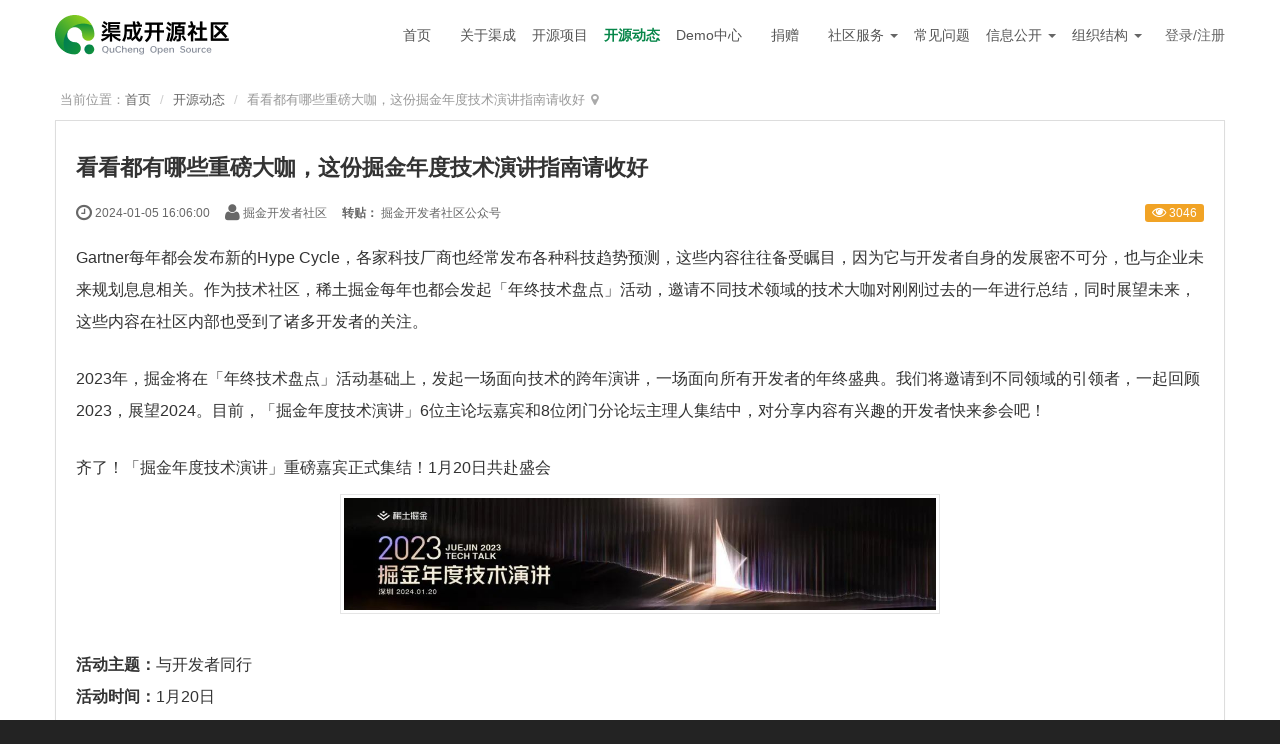

--- FILE ---
content_type: text/html; charset=UTF-8
request_url: https://www.qucheng.cc/openSourceDynamics/152.html
body_size: 11731
content:
<!DOCTYPE html><html xmlns:wb="http://open.weibo.com/wb" lang='zh-cn' class='m-article m-article-view'>
  <head profile="http://www.w3.org/2005/10/profile"> 
    <meta charset="utf-8"> 
    <meta name="renderer" content="webkit"> 
    <meta http-equiv="X-UA-Compatible" content="IE=edge"> 
    <meta http-equiv="Cache-Control" content="no-transform"> 
    <meta name="Generator" content="chanzhi9.0 www.zsite.com'"> 
    <meta name="viewport" content="width=device-width, initial-scale=1.0"> 
    <link rel="alternate" media="only screen and (max-width: 640px)" href="https://www.qucheng.cc/openSourceDynamics/152.mhtml"> 
    <link rel="canonical" href="https://www.qucheng.cc//openSourceDynamics/152.html" > 
    <title>看看都有哪些重磅大咖，这份掘金年度技术演讲指南请收好 - 开源动态 - 渠成开源社区</title> 
    <meta name="keywords" content="掘金 "> 
    <meta name="description" content="渠成开源社区是为中国开源软件做贡献的非营利性社会组织，旨在打造开源软件生态系统为核心，为开源软件参与者提供具体可行的解决方案，助力开源软件有效长久地发展，通过线上线下充分链接开源生态中的各种角色。"> 
    <meta name="viewport" content="width=device-width, initial-scale=1.0, user-scalable=no"> <script>var config={"webRoot":"\/","cookieLife":30,"cookiePath":"\/","requestType":"PATH_INFO","requestFix":"-","moduleVar":"m","methodVar":"f","viewVar":"t","defaultView":"html","themeRoot":"\/theme\/","currentModule":"article","currentMethod":"view","clientLang":"zh-cn","requiredFields":"","save":"\u4fdd\u5b58","router":"\/index.php","runMode":"front","langCode":""}
    
  </script> 
  <script>if(typeof(v) != "object") v = {};v.theme = {"template":"default","theme":"wide","device":"desktop"};
</script> 
<link rel='stylesheet' href='/zui/css/min.css?v=9.0' type='text/css' media='screen'/> 
<link rel='stylesheet' href='/theme/default/common/style.css?v=9.0' type='text/css' media='screen'/> <script src='/js/jquery/min.js?v=9.0' type='text/javascript'></script> 
<script src='/js/zui/min.js?v=9.0' type='text/javascript'></script> 
<script src='/js/chanzhi.js?v=9.0' type='text/javascript'></script> 
<script src='/js/my.js?v=9.0' type='text/javascript'></script> 
<link rel='stylesheet' href='/data/css/default_wide_zh-cn.css?v=1682392301' type='text/css' media='screen' id='themeStyle'/> <style>
  .pager a:hover {text-decoration: unset;}
  .pager .icon-angle-left {transform: unset; top: 0;}
  .pager .icon-angle-left, .pager .icon-angle-right {transform: scale(1.5); display: inline-block;}
  .pager .icon-angle-left:before {content: '\e6ba';}
  .pager .icon-angle-right:before {content: '\e6bb';}
  .article > .article-content{padding: 0 20px 20px;}
  .article > .article-content img {cursor:pointer}
  .article > header h1 {word-break: break-word;}
  .keywords,.summary{color: #666}
  .sina-widget{display: inline-block;margin: -2px -15px 0 0;padding: 0;line-height: 1;vertical-align: top;}
  
  .previous > a, .next > a{max-width: 48%; overflow: hidden;}
  .previous > a > span, .next > a > span{display: inline-block; overflow: hidden; white-space: nowrap; text-overflow: ellipsis; vertical-align: middle;}
  .icon-arrow-left, .icon-arrow-right{vertical-align: middle;}
  
  .article-content ul, .article-content ol {padding-left:40px}
  .breadcrumb li {max-width: 75%; white-space: nowrap; overflow: hidden; margin-top: 0; text-overflow: ellipsis; vertical-align: bottom;}
  ::-webkit-scrollbar{background:#f1f1f1;width:10px;height:10px;}::-webkit-scrollbar-thumb{background-color:#c1c1c1;min-height:28px;-webkit-background-clip:padding-box;background-clip:padding-box;border-radius:5px;-webkit-box-shadow:inset 1px 1px 0 rgba(0,0,0,0.1), inset 0 -1px 0 rgba(0,0,0,0.07);}.logo{margin-top:5px;}#rightDocker{display:none !important;}#header{border-bottom:0;}#navbar .nav > li > a:hover,#navbar .nav > li > a:focus,#navbar .nav > li.active > a:focus,#navbar .dropdown-submenu:focus > a,#navbar .dropdown-submenu:hover > a,#navbar .dropdown-menu > li:not(.active) > a:focus,#navbar .dropdown-menu > li:not(.active) > a:hover{background:transparent;color:#08ad5e;outline:unset;}#navbar .nav > li > a{padding:10px 8px;}#headTitle:has(#cartBox) #navbar .nav > li > a{padding:10px 6px;}#navbar .nav > li > a:hover > .caret,#navbar .nav > li > a:focus > .caret,#navbar .nav > li.active > a > .caret,#navbar .nav > li.active > a:hover > .caret{border-top-color:#08ad5e;border-bottom-color:#08ad5e;}#navbar .nav .dropdown-menu{top:54px;border:0;border-radius:4px;min-width:110px;box-shadow:0px 4px 10px 3px rgba(0,0,0,0.05);}#navbar .nav .dropdown-menu a{text-align:center;}#cartBox{margin-right:5px;}.col-md-9.col-main{width:100%;}.col-md-3.col-side{display:none;}#footer > .wrapper{padding:20px 0;}#footer > .wrapper #footNav,#footer > .wrapper #powerby{top:20px;}#headTitle.with-navbar #navbar .navbar-collapse{background:#fff;}.m-faq .col-md-3,.m-faq .col-md-9 .panel-heading{display:none;}.m-faq .col-md-9{width:100%;}.m-faq .table:not(:last-child) td{padding:22px;}.username .icon-user{display:none;}.page-wrapper{min-height:73vh;}.page-wrapper .btn-primary[disabled],.modal .btn-primary[disabled]{background-color:#01a830;border:none;}.btn-primary{border:none;}.btn{border-radius:4px;outline:unset;}.btn:focus{outline:unset;}.btn-primary:hover{border:none !important;box-shadow:none;}#headTitle .username{border:1px solid green;padding:8px 10px;line-height:13px;border-radius:4px;color:green;max-width:85px;overflow:hidden;text-overflow:ellipsis;white-space:nowrap;vertical-align:middle;}#headTitle .username:hover{background-color:green;color:#fff;}#headTitle .logout{background-color:green;padding:8px 10px;line-height:13px;border-radius:4px;color:#fff;vertical-align:middle;border:1px solid green;}#headTitle .siteNav a{text-decoration:none;font-size:14px;}@media (max-width: 767px){#header #headTitle nav.siteNav{position:absolute;right:55px;top:11px;margin:0;z-index:2;}.navbar,#headTitle{z-index:2;}.is-mc-nav #headTitle #siteLogo img{margin-top:8px;}.is-mc-nav #headTitle > .row > #navbarWrapper > #navbar{margin-bottom:50px;}#headTitle img{max-width:150px;height:auto;}#headTitle .username,#headTitle .logout{border:none;padding:0;line-height:20px;color:#7e7e7e;background:none;margin-top:4px;}#headTitle .username{max-width:60px;}#headTitle .username:hover{background:none;}}#register,#reset-pass{display:none;}.article-moreinfo{display:none;}#articles a{color:#333;}body .toastui-editor-contents{font-family:unset;}.image-captcha-wrapper .captcha-sure{background:#068649;}
</style> 
<link rel='icon' href='/file.php?f=202304/f_7eef3a773d814662c77969a730c192c0.ico&t=ico&o=&s=&v=1759992829' type='image/x-icon' />
<link rel='shortcut icon' href='/file.php?f=202304/f_7eef3a773d814662c77969a730c192c0.ico&t=ico&o=&s=&v=1759992829' type='image/x-icon' /> 
<link href='/rss.xml' title='渠成开源社区' type='application/rss+xml' rel='alternate' /> <script>
  v.lang = {"confirmDelete":"\u60a8\u786e\u5b9a\u8981\u6267\u884c\u5220\u9664\u64cd\u4f5c\u5417\uff1f","deleteing":"\u5220\u9664\u4e2d","doing":"\u5904\u7406\u4e2d","loading":"\u52a0\u8f7d\u4e2d","updating":"\u66f4\u65b0\u4e2d...","timeout":"\u7f51\u7edc\u8d85\u65f6,\u8bf7\u91cd\u8bd5","errorThrown":"\u6267\u884c\u51fa\u9519\uff1a","continueShopping":"\u7ee7\u7eed\u8d2d\u7269","required":"\u5fc5\u586b","back":"\u8fd4\u56de","continue":"\u7ee7\u7eed","bindWechatTip":"\u53d1\u5e16\u529f\u80fd\u8bbe\u7f6e\u4e86\u7ed1\u5b9a\u5fae\u4fe1\u7684\u9650\u5236\uff0c\u8bf7\u5148\u7ed1\u5b9a\u5fae\u4fe1\u4f1a\u5458\u3002","importTip":"\u53ea\u5bfc\u5165\u4e3b\u9898\u7684\u98ce\u683c\u548c\u6837\u5f0f","fullImportTip":"\u5c06\u4f1a\u5bfc\u5165\u6d4b\u8bd5\u6570\u636e\u4ee5\u53ca\u66ff\u6362\u7ad9\u70b9\u6587\u7ae0\u3001\u4ea7\u54c1\u7b49\u6570\u636e"};
</script> <!--[if lt IE 9]>
  <script src='/js/html5shiv/min.js?v=9.0' type='text/javascript'></script>
  <script src='/js/respond/min.js?v=9.0' type='text/javascript'></script>
  <![endif]--> <!--[if lt IE 10]>
  <script src='/js/jquery/placeholder/min.js?v=9.0' type='text/javascript'></script>
  <![endif]--> 
</head>
<body> 
<div class='page-container'> 
  <div class='blocks' data-region='all-top'>
    <div data-ve='block' data-id="13"> 
      <header id='header' class=' is-mc-nav'> 
        <div id='headTitle' class='with-navbar '> 
          <div class='row'> 
            <div id='siteTitle'> 
              <div id='siteLogo' data-ve='logo'><a href='/index.html' >
                <img src='/file.php?f=202310/f_b0277522c533453fa7aedb43c9b94c0e.png&t=png&o=&s=&v=1759992829' class='logo' alt='青岛渠成开源计算机网络技术研究中心' title='青岛渠成开源计算机网络技术研究中心' />
</a>
</div>
                                </div>
            <div id='navbarWrapper'>
      <nav id='navbar' class='navbar' data-type='desktop_top'>
  <div class='navbar-header'>
    <button type='button' class='navbar-toggle' data-toggle='collapse' data-target='#navbarCollapse'>
      <span class='icon-bar'></span>
      <span class='icon-bar'></span>
      <span class='icon-bar'></span>
    </button>
  </div>
  <div class='collapse navbar-collapse' id='navbarCollapse'>
    <ul class='nav navbar-nav'>
                                    
                    <li class=''><a href='/index.html' target='_self'>首页</a>
</li>
                                        
                    <li class=''><a href='/page/about.html' target='_self'>关于渠成</a>
</li>
                                        
                    <li class=''><a href='/project.html' target='_self'>开源项目</a>
</li>
                                        
                    <li class=''><a href='/openSourceDynamics.html' target='_self'>开源动态</a>
</li>
                                        
                    <li class=''><a href='/market-browse.html' target='_self'>Demo中心</a>
</li>
                                        
                    <li class=''><a href='/page/contribute.html' target='_self'>捐赠</a>
</li>
                                        
                    <li class="dropdown ">
            <a href='/' class="dropdown-toggle" data-toggle="dropdown">社区服务 
                    <b class='caret'></b></a>
            <ul class='dropdown-menu' role='menu'>
                                                
                      <li class='nav-page-18'><a href='/page/operation.html' target='_self'>运营服务</a>
</li>
                                                                
                      <li class=''><a href='/t-shirt.html' target='_self'>开源周边</a>
</li>
                                                                
                      <li class='nav-page-19'><a href='/page/contribution.html' target='_self'>资金捐赠</a>
</li>
                                                                
                      <li class='nav-page-20'><a href='/page/legal-consultation.html' target='_self'>法律咨询</a>
</li>
                                                                
                      <li class='nav-page-42'><a href='/page/commercialization.html' target='_self'>商业化咨询</a>
</li>
                                                                
                      <li class='nav-article-13'><a href='/communityactivities.html' target='_self'>社区活动</a>
</li>
                              <!-- end nav2 -->
            </ul>
          </li>
                                        
                    <li class=''><a href='/faq.html' target='_self'>常见问题</a>
</li>
                                        
                    <li class="dropdown ">
            <a href='/' class="dropdown-toggle" data-toggle="dropdown">信息公开 
                    <b class='caret'></b></a>
            <ul class='dropdown-menu' role='menu'>
                                                
                      <li class='nav-article-3'><a href='/meetings.html' target='_self'>会务公开</a>
</li>
                                                                
                      <li class='nav-article-4'><a href='/finance.html' target='_self'>财务公开</a>
</li>
                              <!-- end nav2 -->
            </ul>
          </li>
                                        
                    <li class="dropdown ">
            <a href='/' class="dropdown-toggle" data-toggle="dropdown">组织结构 
                    <b class='caret'></b></a>
            <ul class='dropdown-menu' role='menu'>
                                                
                      <li class='nav-page-16'><a href='/page/members.html' target='_self'>工作组</a>
</li>
                                                                
                      <li class='nav-page-17'><a href='/page/mentor.html' target='_self'>专家顾问团</a>
</li>
                              <!-- end nav2 -->
            </ul>
          </li>
                      <!-- end nav1 -->
      
    </ul>
  </div>
</nav>
</div>
      
            
            <nav class='pull-right siteNav'><a href='/user-login.html' >登录</a>
<a href='/user-register.html' >注册</a>
</nav> 
      
          </div>
  </div>
</header>
  </div>
<style>#block13{}#block13 .panel-heading{}#headTitle nav.siteNav{margin-left:5px;margin-top:20px;}</style></div>
    <div class='page-wrapper'>
      <div class='page-content'>
        <div class='blocks row' data-region='all-banner'></div>
<script>v.path = ["15"];</script>
<script>v.objectType = "article";</script>
<script>v.objectID = 152;</script>
<script>v.categoryID = 15;</script>
<script>v.categoryPath = ["15"];</script>
<style></style><script>
        </script>
<script>v.pageLayout = "global";</script>
<ul class="breadcrumb">
        <li><span class='breadcrumb-title'>当前位置：</span><a href='/' >首页</a>
</li>
        <li title='开源动态'><a href='/openSourceDynamics.html' >开源动态</a>
</li>
        <li title='看看都有哪些重磅大咖，这份掘金年度技术演讲指南请收好'>看看都有哪些重磅大咖，这份掘金年度技术演讲指南请收好</li></ul><div class='row blocks' data-region='article_view-topBanner'></div>
<div class='row' id='columns' data-page='article_view'>
  <div class="col-md-9 col-main">
    <div class='row blocks' data-region='article_view-top'></div>
    <div class='article' id='article' data-id='152'>
      <header>
        <h1>看看都有哪些重磅大咖，这份掘金年度技术演讲指南请收好</h1>
        <dl class='dl-inline'>
          <dd data-toggle='tooltip' data-placement='top' data-original-title='<strong>添加时间：</strong> 2024-01-05 16:06:00 &nbsp;&nbsp;'>
                  <i class='icon-time icon-large'></i> 2024-01-05 16:06:00</dd>
          <dd data-toggle='tooltip' data-placement='top' data-original-title='<strong>作者：</strong>  掘金开发者社区 &nbsp;&nbsp;'>
                  <i class='icon-user icon-large'></i>  掘金开发者社区</dd>
                      <dt>转贴：</dt>
                        <dd><a href='https://mp.weixin.qq.com/s/Zc77iXnXzmIF-StHwZZr4w' target='_blank'> 掘金开发者社区公众号</a>
</dd>
                    <dd class='pull-right'>
                        <span class='label label-warning' data-toggle='tooltip' data-placement='top' data-original-title=' <strong>阅读：</strong>3046'>
                  <i class='icon-eye-open'></i> 3046</span>
          </dd>
        </dl>
              </header>
      <section class='article-content'>
        <p><span style="font-size:16px;line-height:2;">Gartner每年都会发布新的Hype Cycle，各家科技厂商也经常发布各种科技趋势预测，这些内容往往备受瞩目，因为它与开发者自身的发展密不可分，也与企业未来规划息息相关。作为技术社区，稀土掘金每年也都会发起「年终技术盘点」活动，邀请不同技术领域的技术大咖对刚刚过去的一年进行总结，同时展望未来，这些内容在社区内部也受到了诸多开发者的关注。</span></p>
<br />
<span style="font-size:16px;line-height:2;">2023年，掘金将在「年终技术盘点」活动基础上，发起一场面向技术的跨年演讲，一场面向所有开发者的年终盛典。我们将邀请到不同领域的引领者，一起回顾2023，展望2024。目前，「掘金年度技术演讲」6位主论坛嘉宾和8位闭门分论坛主理人集结中，对分享内容有兴趣的开发者快来参会吧！</span><br />
              <br /><span style="font-size:16px;line-height:2;">齐了！「掘金年度技术演讲」重磅嘉宾正式集结！1月20日共赴盛会</span><br /> 
              <div style="text-align:center;">
                <img src="/file.php?f=202401/f_a2ecedbaac96330801510c6f18545133&t=jpg&o=&s=&v=1704360064" alt width="600" height="120" title align /></div>
<br />
<span style="font-size:16px;line-height:2;"><strong>活动主题：</strong>与开发者同行&nbsp;</span><br /><span style="font-size:16px;line-height:2;"><strong>活动时间：</strong>1月20日&nbsp;</span><br /><span style="font-size:16px;line-height:2;"><strong>活动地点：</strong>深圳·深圳湾万丽酒店&nbsp;</span><br /><span style="font-size:16px;line-height:2;"><strong>活动详情：</strong>https://juejin.cn/meetings/talk2023?utm_source=janweek1</span><br /> 
              <p><span style="font-size:16px;line-height:2;"><br /></span></p>
<p><span style="font-size:18px;line-height:2;"><strong>重磅嘉宾公布</strong></span></p>
<p style="text-align:center;">
                <img src="/file.php?f=202401/f_3337c07faf1ca6666db9be68984ddaef&t=png&o=&s=&v=1704442253" alt width="600" height="1279" title align /></p>
<br />
<span style="font-size:16px;line-height:2;">他们将为我们分享在过去一年中行业前沿的真知灼见，交流未来的互联网发展趋势中开发者即将遇到的机遇和挑战。为大家在技术领域当中，盘点出最硬核的干货。</span><br />
              <br /><span style="font-size:16px;line-height:2;">张雷：字节跳动数据库负责人</span><br /><span style="font-size:16px;line-height:2;">10年以上大型分布式存储、数据库系统架构设计、运营运维经验。目前负责字节跳动数据库产品技术研发运营运维，涵盖了关系型、缓存、KV、宽表、图数据库等产品，支持字节跳动全系产品的数据管理。</span><br />
              <br /><span style="font-size:16px;line-height:2;">刘群：华为诺亚方舟实验室语音语义首席科学家</span><br /><span style="font-size:16px;line-height:2;">华为语音语义首席科学家，教授，ACL Fellow。从2018年起，负责诺亚方舟实验室的语音语义研究，成果包括机器翻译系统、问答对话系统系统、语音识别与合成、大语言模型等。在此之前曾任中国科学院计算技术研究所研究员、爱尔兰都柏林大学教授。发表学术论文300多篇，培养博士硕士毕业生50多人。</span><br />
              <br /><span style="font-size:16px;line-height:2;">堵俊平：Datastrato Founder &amp; CEO</span><br /><span style="font-size:16px;line-height:2;">Datastrato 公司创始人兼CEO，Apache 软件基金会Member，LF AI &amp; DATA 基金会前主席，前华为云与计算开源总经理，前腾讯开源联盟主席。在云计算、大数据与开源等领域有超过15年的研发和管理经验。</span><br />
              <br /><span style="font-size:16px;line-height:2;">王楠：Jina AI 联合创始人 &amp; CTO</span><br /><span style="font-size:16px;line-height:2;">Jina AI联合创始兼CTO，博士毕业于德国波鸿鲁尔大学，先后担任德国知名电商Zalando高级数据科学家，腾讯高级研究员，热衷于AI开源。他推动Jina AI捐赠DocArray项目给LF AI&amp;DATA基金会，并带领团队完成文本向量模型jina-embeddings-v2的开发，为开发者提供比肩商业模型的开源选择。</span><br />
              <br /><span style="font-size:16px;line-height:2;">黄玄：字节跨端与 Web 架构师，前 Meta React 核心成员</span><br /><span style="font-size:16px;line-height:2;">黄玄（Hux 或 @huxpro）是一名跨领域的软件工程师、设计师、Engineering Leader、Tech Influencer。他专注于用户界面与编程语言等泛人机交互领域，活跃在 React、JavaScript 标准委员会、WebAssembly、开放 Web 标准等国内外技术社区。他曾是 Meta React 团队的核心成员，也曾供职于阿里巴巴、微票儿、饿了么。目前，他的工作主要围绕在跨平台框架、AI 与用户界面、泛 Web 技术。</span><br />
              <br /><span style="font-size:16px;line-height:2;">更多神秘嘉宾即将揭晓...</span><br />
              <br /><span style="font-size:18px;line-height:2;"><strong>来了！分论坛内容先睹为快！</strong></span><br /> 
              <p><span style="font-size:16px;line-height:2;"><br /></span></p>
<p><span style="font-size:16px;line-height:2;">除了精彩的主论坛，还有基于大会主题「与开发者同行」的分论坛，有以下三个方向：开发者生态、开发者机遇及掘金茶话会。涵盖了开发者领域备受关注的问题，方便大家互相交流。</span></p>
<br />
<span style="font-size:16px;line-height:2;">分论坛一：开发者生态</span><br /><span style="font-size:16px;line-height:2;">主理人：刘道全 wisemodel创始人、罗广明 CloundWeGo开源负责人、苏鹏 Datawhale上海负责人</span><br />
              <br /><span style="font-size:16px;line-height:2;">OpenAI首个开发者日的盛况展示了开发者社区的繁荣发展，凸显了开发者作为技术专家和社会变革推动者的重要角色。开发者不是消耗品，我们需要重新思考对开发者的定义，构建更广泛的开发者关系，建立良性的开发者社区，更好地服务于业务和技术创新。</span><br />
              <br /><span style="font-size:16px;line-height:2;">分论坛二：开发者机遇</span><br /><span style="font-size:16px;line-height:2;">主理人：郭炜 白鲸开源CEO、宜博 宜创科技创始人</span><br />
              <br /><span style="font-size:16px;line-height:2;">在新的AI时代，什么都值得被AI重做一遍吗？我们应该如何适应并利用新技术？各家都在出海，是不是有新的机会？让我们回归价值，谈谈开发者的新机遇。</span><br />
              <br /><span style="font-size:16px;line-height:2;">分论坛三：掘金茶话会</span><br /><span style="font-size:16px;line-height:2;">主理人：张文 稀土掘金平台运营负责人、张斌 稀土掘金创作者运营、狼叔 Node.js布道者 《狼书》系列作者</span><br />
              <br /><span style="font-size:16px;line-height:2;">探索，创新，共享-掘金茶话会专题欢迎诸位以代码为笔，共话未来。无论你是笔耕不辍的技术创作者，还是行业内的技术大牛，都期待你的参与。在这里，你将有机会分享你的专业知识和独特见解，引领更广的技术圈朋友探索未知。你的每一次分享，都可能成为推动我们前进的力量，你的每一次互动，都可能引发更深更广的思考。掘金茶话会，等候你的到来。</span><br />
              <br /><span style="font-size:16px;line-height:2;">活动现场还设置有展台，聆听干货满满的分享之余，还可以近距离与企业交流技术心得，还有惊喜线下奖品等你来拿！</span><br />
              <br /><span style="font-size:18px;line-height:2;"><strong>活动门票申请指南</strong></span><br /> 
              <p><span style="font-size:16px;line-height:2;"><br /></span></p>
<p><span style="font-size:16px;line-height:2;">主论坛门票申请：扫描二维码即可报名领取主会场门票</span></p>
<br />
              <div style="text-align:center;">
                <img src="/file.php?f=202401/f_85122b1716421f5f343ffbb0f40f1c3b&t=png&o=&s=&v=1704442330" alt width="150" height="148" title align /></div>
<br />
<span style="font-size:16px;line-height:2;">分论坛门票申请：为方便与会者与嘉宾更好地交流，此次分论坛为闭门审核制，因名额有限，感兴趣的开发者们可以通过报名链接申请，审核成功后即可参与。</span><br />
              <br /><span style="font-size:16px;line-height:2;">更多精彩内容，欢迎加入掘金年度技术演讲交流群</span><br /> 
              <p><span style="font-size:16px;line-height:2;"><br /></span></p>
<p><span style="font-size:16px;line-height:2;">更多内容关注 「掘金开发者社区」，回复 「2024」 即可加入交流群，回复 「掘金」 即可参与抽奖互动！</span></p>
<p><br /></p>
              <p style="text-align:center;">
                <img src="/file.php?f=202401/f_aa2f248f1348a67c59c938e7ee4137f3&t=png&o=&s=&v=1704442386" alt width="150" height="150" title align /></p>
<span style="font-size:16px;line-height:2;"></span>      </section>
              <section class="article-files">
          <ul class='files-list clearfix'>
                <li class='file-image hidden file-jpg'><a href='/file-download-679-left.html' target='_blank' class='f_a2ecedbaac96330801510c6f18545133' data-toggle='lightbox' data-img-width='1080' data-img-height='216' title='1.jpg'>
                <img src='/file.php?f=202401/f_a2ecedbaac96330801510c6f18545133.jpg&t=jpg&o=article&s=smallURL&v=1759992829'  />
</a>
</li>
                <li class='file-image hidden file-png'><a href='/file-download-680-left.html' target='_blank' class='f_7694ba5eaa65e82eab3d70f5a9cd65a0' data-toggle='lightbox' data-img-width='1080' data-img-height='2303' title='2.png'>
                <img src='/file.php?f=202401/f_7694ba5eaa65e82eab3d70f5a9cd65a0.png&t=png&o=article&s=smallURL&v=1759992829'  />
</a>
</li>
                <li class='file-image hidden file-png'><a href='/file-download-681-left.html' target='_blank' class='f_c63683c071e8c11bda455678657a6336' data-toggle='lightbox' data-img-width='262' data-img-height='258' title='3.png'>
                <img src='/file.php?f=202401/f_c63683c071e8c11bda455678657a6336.png&t=png&o=article&s=smallURL&v=1759992829'  />
</a>
</li>
                <li class='file-image hidden file-png'><a href='/file-download-682-left.html' target='_blank' class='f_e8625078e4915c1d046385dd659ece70' data-toggle='lightbox' data-img-width='430' data-img-height='430' title='4.png'>
                <img src='/file.php?f=202401/f_e8625078e4915c1d046385dd659ece70.png&t=png&o=article&s=smallURL&v=1759992829'  />
</a>
</li>
                <li class='file-image hidden file-png'><a href='/file-download-683-left.html' target='_blank' class='f_3337c07faf1ca6666db9be68984ddaef' data-toggle='lightbox' data-img-width='1080' data-img-height='2303' title='2.png'>
                <img src='/file.php?f=202401/f_3337c07faf1ca6666db9be68984ddaef.png&t=png&o=article&s=smallURL&v=1759992829'  />
</a>
</li>
                <li class='file-image hidden file-png'><a href='/file-download-684-left.html' target='_blank' class='f_85122b1716421f5f343ffbb0f40f1c3b' data-toggle='lightbox' data-img-width='262' data-img-height='258' title='3.png'>
                <img src='/file.php?f=202401/f_85122b1716421f5f343ffbb0f40f1c3b.png&t=png&o=article&s=smallURL&v=1759992829'  />
</a>
</li>
                <li class='file-image hidden file-png'><a href='/file-download-685-left.html' target='_blank' class='f_aa2f248f1348a67c59c938e7ee4137f3' data-toggle='lightbox' data-img-width='430' data-img-height='430' title='4.png'>
                <img src='/file.php?f=202401/f_aa2f248f1348a67c59c938e7ee4137f3.png&t=png&o=article&s=smallURL&v=1759992829'  />
</a>
</li></ul>        </section>
            <footer>
        <div class='article-moreinfo clearfix'>
                                  <p class='text-right pull-right'>最后编辑：北柠 于 2024-01-23 09:43:15</p>                     <p class='small'><strong class="text-muted">关键字</strong><span class="article-keywords">：掘金</span></p>         </div>
                <ul class='pager pager-justify'>
                  
                <li class='previous' title='欢迎Teamlinker加入渠成开源社区！'><a href='/openSourceDynamics/151.html' >
                <i class="icon-arrow-left"></i> <span>欢迎Teamlinker加入渠成开源社区！</span></a>
</li>
                          
                <li class='next' title='编程语言开放社区（PLOC）成立宣言'><a href='/openSourceDynamics/153.html' ><span>编程语言开放社区（PLOC）成立宣言</span> 
                <i class="icon-arrow-right"></i></a>
</li>
                </ul>
      </footer>
    </div>
    <div class='row blocks' data-region='article_view-bottom'></div>
      </div>
  <div class='col-md-3 col-side'><side class='page-side blocks' data-region='article_view-side'><div id="block6" class='panel panel-block block-article-articleTree'>
  <div class='panel-heading'>
    <strong>
                <i class='icon panel-icon icon-folder-close'></i> 文章分类</strong>
  </div>
  <div class='panel-body'>
            <ul class='nav nav-secondary nav-stacked'>
                              
                  <li><a href='/iegalconsultation.html' id='category12'>
                  <i class='icon-folder-close-alt '></i> &nbsp;法务咨询</a>
</li>
                              
                  <li><a href='/finance.html' id='category4'>
                  <i class='icon-folder-close-alt '></i> &nbsp;财务公开</a>
</li>
                              
                  <li><a href='/meetings.html' id='category3'>
                  <i class='icon-folder-close-alt '></i> &nbsp;会务公开</a>
</li>
                              
                  <li><a href='/communityactivities.html' id='category13'>
                  <i class='icon-folder-close-alt '></i> &nbsp;社区活动</a>
</li>
                              
                  <li><a href='/openSourceDynamics.html' id='category15'>
                  <i class='icon-folder-close-alt '></i> &nbsp;开源动态</a>
</li>
          </ul>
      </div>
</div>
<script>
              $(document).ready(function()
              {
              $('.tree .list-toggle').mousedown(function(){$(this).parents('.panel-block').height('auto');})
              $('.row.blocks .tree').resize(function(){$(this).parents('.row.blocks').tidy({force: true})})
              })
              </script>
<style></style>
<div id="block10" class='panel-block-contact panel panel-block block-system-contact'>
  <div class='panel-heading'>
    <strong>
                <i class='icon panel-icon icon-phone'></i> 联系我们</strong>
      </div>
  <div class='panel-body'>
    <div id='companyContact10' data-ve='companyContact'>
      <table class='table table-data'>
                <tr>
          <th>联系人：</th>
          <td>北柠</td>
        </tr>
                <tr>
          <th>电话：</th>
          <td>&#x31;&#x37;&#x35;&#x35;&#x34;&#x32;&#x32;&#x39;&#x35;&#x36;&#x35;</td>
        </tr>
                <tr>
          <th>Email：</th>
          <td><a href='mailto:beining&#x40;chandao.com'>beining&#x40;chandao.com</a></td>
        </tr>
              </table>
    </div>
  </div>
</div>
<style></style></side></div> </div>
<div class='row blocks' data-region='article_view-bottomBanner'></div>
  <div class='blocks all-bottom row' data-region='all-bottom'>
    </div>
  </div></div>
    <footer id='footer' class='clearfix'>
    <div class='wrapper'>
      <div id='footNav'>
        <a href='/sitemap/' class='text-linki'>
        <i class='icon-sitemap'></i> 站点地图</a>
              </div>
      <span id='copyright'>
                            &copy;  2026 青岛渠成开源计算机网络技术研究中心 &nbsp;&nbsp;
      </span>
      <span id='icpInfo'>
                  <a href='http://beian.miit.gov.cn' target='_blank'>鲁ICP备2023008568号-1</a>
                                  <a href='http://www.beian.gov.cn/portal/registerSystemInfo?recordcode=37021002001307' target='_blank'>
      <img src='/theme/default/default/images/main/police.png'  />
鲁公网安备37021002001307号</a>
              </span>
      <div id='powerby'>
          <a href='http://www.zsite.com/?v=9.0' target='_blank' title='开源 cms — 首选ZSITE建站系统'><span class='icon-chanzhi'></span> <span class='name'>ZSITE</span>9.0</a>      </div>
          </div>
  </footer>
      <script src='/js/jquery/form/min.js?v=9.0' type='text/javascript'></script>
      <script>$(document).ready(function()
    {
    if(location.href.includes('openSourceDynamics')) $('a[href="/openSourceDynamics.html"]').parent('li').addClass('active');
    
    $('#copyBox').hide().find(':input').attr('disabled', true);
    $('#source').change(function()
    {
    $('#copyBox').hide().find(':input').attr('disabled', true);
    if($(this).val() != 'original') $('#copyBox').show().find(':input').attr('disabled', false);
    });
    
    /* Set current active topNav. */
    var hasActive = false;
    if(v.categoryID > 0 && $('.nav-article-' + v.categoryID).length >= 1)
    {
    hasActive = true;
    $('.nav-article-' + v.categoryID).addClass('active');
    }
    
    if(v.categoryPath && v.categoryPath.length)
    {
    $.each(v.categoryPath, function(index, category)
    {
    if(!hasActive)
    {
    if($('.nav-article-' + category).length >= 1) hasActive = true;
    $('.nav-article-' + category).addClass('active');
    }
    });
    }
    else if(v.path && v.path.length)
    {
    $.each(v.path, function(index, category)
    {
    if(!hasActive)
    {
    if($('.nav-article-' + category).length >= 1) hasActive = true;
    $('.nav-article-' + category).addClass('active');
    }
    });
    if(!hasActive) $('.nav-article-0').addClass('active');
    }
    
    if(v.categoryID !== 0) $('#category' + v.categoryID).parent().addClass('active');
    $('#navbar li.active').parents('li').addClass('active');
    });
    $(document).ready(function()
    {
    function basename(str)
    {
    var pos = str.lastIndexOf('/');
    return str.substring(pos + 1,str.length);
    }
    
    $('body').tooltip(
    {
    html: true,
    selector: "[data-toggle=tooltip]",
    container: "body"
    }); 
    
    $('.article-content img').click(function(){
    var itemSrc  = $(this).attr('src');
    var itemName = basename(itemSrc).split('&')[0];
    if(typeof(itemName) == 'string')
    {
    $('.article-files .' + itemName).click();
    }
    });
    
    if($('.previous > a > span').width() > $('.previous > a').width())
    {
    previousSpanWidth = $('.previous > a').width() - $('.previous .icon-arrow-left').width() - 10;
    $('.previous > a > span').css('width', previousSpanWidth);
    }
    
    if($('.next > a > span').width() > $('.next > a').width())
    {
    nextSpanWidth = $('.next > a').width() - $('.next .icon-arrow-right').width() - 10;
    $('.next > a > span').css('width', nextSpanWidth);
    }
    });
    $(function()
    {
    $(".siteNav a[href*='register']").remove();
    $(".siteNav a[href*='login']").text('登录/注册');
    $(".username").attr('href','/user-profile.html');
    $(".siteNav a[href*='logout']").addClass('logout');
    
    $(document).click(function(e) {
    if(!$(e.target).parents().hasClass('navbar') && $('.navbar-collapse').hasClass('in')) $('.navbar-toggle').click();
    });
    });
    </script>
          <a href='#' id='go2top' class='icon-arrow-up' data-toggle='tooltip' title='返<br/>回<br/>
  顶<br/>
  部'></a>
</div>
 
<div id='rightDocker' class='hidden-xs'>
  <button id='rightDockerBtn' class='btn' data-toggle="popover" data-placement="left" data-target='$next'>
    <i class='icon-qrcode'></i></button>
  <div class='popover fade'>
    <div class='arrow'></div>
    <div class='popover-content docker-right'>
      <table class='table table-borderless'>
        <tr>
                                                                    <td>
              <div class='heading'>
                
              <i class='icon-mobile-phone'></i>
                移动访问              </div>
              
            <img src='[data-uri]' class='qrcode-mobile' width='200' height='200' data-src='/misc-qrcode.html' />
            </td>
                  </tr>
      </table>
    </div>
  </div>
</div>
<div class='hide'><div id="block250" class='panel panel-block block-custom-html '>
  <div class='panel-heading'>
    <strong>百度统计</strong>
      </div>
  <div class='panel-body'><script>
        var _hmt = _hmt || [];
        (function() {
        var hm = document.createElement("script");
        hm.src = "https://hm.baidu.com/hm.js?0ce188f5f886756195e5dfd259178549";
        var s = document.getElementsByTagName("script")[0]; 
        s.parentNode.insertBefore(hm, s);
        })();
        </script>
</div>
</div>
<style>#block250{}#block250 .panel-heading{}#block250 .panel-body{padding-top:px !important;}#block250 .panel-body{padding-right:px !important;}#block250 .panel-body{padding-bottom:px !important;}#block250 .panel-body{padding-left:px !important;}</style></div>
  
<script>
  function loadCartInfo(twinkle)
  {
  $('#siteNav').load(createLink('misc', 'printTopBar'),
  function()
  {
  if(twinkle)
  {
  bootbox.dialog(
  {
  message: v.addToCartSuccess,
  buttons:
  {
  back:
  {
  label:     v.lang.continueShopping,
  className: 'btn-primary',
  callback:  function(){location.reload();}
  },
  cart:
  {
  label:     v.gotoCart,
  className: 'btn-primary',
  callback:  function(){location.href = createLink('cart', 'browse');}
  }
  }
  });
  }
  }
  );
  }
  </script>
<script>
  var hash = window.location.hash.substring(1);
  var browserLanguage = navigator.language || navigator.userLanguage;
  var resolution      = screen.availWidth + ' X ' + screen.availHeight;
  $.get(createLink('log', 'record', "hash=" + hash), {browserLanguage:browserLanguage, resolution:resolution});
  </script>
</body>
</html>


--- FILE ---
content_type: application/javascript
request_url: https://www.qucheng.cc/js/my.js?v=9.0
body_size: 1294
content:
$(document).ready(function()
{
    $('#navbar, #blogNav').find('ul.navbar-nav li a').each(function()
    {
        var $a        = $(this);
        var href      = $a.attr('href'),
            $li       = $a.parents('li'),
            url       = document.location.href;
        var hrefIndex = url.indexOf(href);
        if(href !== '/' && hrefIndex > -1 && !$li.hasClass('active') && !$('ul.navbar-nav li.active').length)
        {
            $li.addClass('active');
        }
    });

    $('#navbar .dropdown-submenu, #blogNav .dropdown-submenu').mouseover(function()
    {
        var $menu = $('#navbar ul.navbar-nav > li.dropdown');
        if($menu.length > 0)
        {
            if($menu.offset().left + $menu.find('.dropdown-menu').width() + $menu.find('.dropdown-submenu').find('.dropdown-menu').width() > $(window).width())
            {
                $(this).addClass('pull-left');
            }
        }
    });

    setRequiredFields();

    $.setAjaxForm('#ajaxForm');
    $.setAjaxDeleter('.deleter');
    $.setReloadDeleter('.reloadDeleter');
    $.setReload('.reload');
    $.setAjaxJSONER('.jsoner');
    $.setAjaxLoader('.loadInModal', '#ajaxModal');

    /* Ping for keep login every six minute. */
    if(needPing) setInterval('ping()', 1000 * 360);

    /* Set 'go to top' button. */
    setGo2Top();

    /* Slide pictures start.   */
    $(document).on('click', '.carousel .item[data-url]', function()
    {
        var url    = $(this).data('url');
        var target = $(this).data('target') || '_self';
        if(url && url.length) window.open(url, target);
    });

    /* Fixed submenu position for browser which doesn't suppport relative postion in a table cell, like firefox 29. */
    var ua = navigator.userAgent.toLowerCase();
    var ver = (ua.match(/.+(?:rv|it|ra|ie)[\/: ]([\d.]+)/) || [0, '0'])[1];
    if(ua.indexOf('firefox') > -1)
    {
        if(parseFloat(ver) < 30) $('#navbar .dropdown > .dropdown-menu').each(function(){$(this).css('left', $(this).closest('.dropdown').position().left - 2);});
        else $('#navbar .dropdown').css('position', 'relative');
    }

    /* set right docker */
    var $dockerBtn = $('#rightDockerBtn');
    $dockerBtn.popover({container: 'body', html:true, trigger:'manual', tipId: 'dockerPopover'}).click(function(e)
    {
        if($dockerBtn.hasClass('showed')) return;
        $('#rightDocker img[data-src]').each(function()
        {
            var $this = $(this);
            $this.attr('src', $this.data('src')).removeAttr('data-src');
        });
        $dockerBtn.addClass('showed').popover('show');
        $("#rightDockerBtn:not('.showed')").popover('hide');
        $('#xuanxuanBtn').popover('hide').removeClass('showed');
        e.stopPropagation();
    });
    $(window).scroll(function()
    {
        $dockerBtn.popover('hide').removeClass('showed');
    });
    $(document).click(function(){$dockerBtn.popover('hide').removeClass('showed');}).on('click', '.popover', function(event){event.stopPropagation();});

    $('.article-content').breakAll('a');

    $('.file-md5 a').popover();

    fixFooterOfWideTheme(); // Fit footer style of the 'wide' theme

    window.onload = function()
    {
        var detective = new fontDetector();
        if(!detective.detect('Helvetica Neue') && !detective.detect('Helvetica') && detective.detect('Microsoft Yahei'))
        {
            $('#navbar a').css('font-weight', 'normal');
        }
    };

    // init tree
    $('.tree').not('[data-ride="tree"]').each(function()
    {
        var $e = $(this).addClass('tree-lines');
        $e.tree({initialState: $e.data('initialState') || 'preserve', name: config.currentModule + '-' + config.currentMethod + '-' + $e.data('type')});
    });

    // nav dropdown-hover
    $('.nav li.dropdown-hover').mouseover(function()
    {
        $(this).addClass('open');
    }).mouseout(function()
    {
        $(this).removeClass('open');
    });
});


--- FILE ---
content_type: application/javascript
request_url: https://www.qucheng.cc/js/chanzhi.js?v=9.0
body_size: 8516
content:
// https://github.com/dankogai/js-base64
(function(global){"use strict";var _Base64=global.Base64;var version="2.1.9";var buffer;if(typeof module!=="undefined"&&module.exports){try{buffer=require("buffer").Buffer}catch(err){}}var b64chars="ABCDEFGHIJKLMNOPQRSTUVWXYZabcdefghijklmnopqrstuvwxyz0123456789+/";var b64tab=function(bin){var t={};for(var i=0,l=bin.length;i<l;i++)t[bin.charAt(i)]=i;return t}(b64chars);var fromCharCode=String.fromCharCode;var cb_utob=function(c){if(c.length<2){var cc=c.charCodeAt(0);return cc<128?c:cc<2048?fromCharCode(192|cc>>>6)+fromCharCode(128|cc&63):fromCharCode(224|cc>>>12&15)+fromCharCode(128|cc>>>6&63)+fromCharCode(128|cc&63)}else{var cc=65536+(c.charCodeAt(0)-55296)*1024+(c.charCodeAt(1)-56320);return fromCharCode(240|cc>>>18&7)+fromCharCode(128|cc>>>12&63)+fromCharCode(128|cc>>>6&63)+fromCharCode(128|cc&63)}};var re_utob=/[\uD800-\uDBFF][\uDC00-\uDFFFF]|[^\x00-\x7F]/g;var utob=function(u){return u.replace(re_utob,cb_utob)};var cb_encode=function(ccc){var padlen=[0,2,1][ccc.length%3],ord=ccc.charCodeAt(0)<<16|(ccc.length>1?ccc.charCodeAt(1):0)<<8|(ccc.length>2?ccc.charCodeAt(2):0),chars=[b64chars.charAt(ord>>>18),b64chars.charAt(ord>>>12&63),padlen>=2?"=":b64chars.charAt(ord>>>6&63),padlen>=1?"=":b64chars.charAt(ord&63)];return chars.join("")};var btoa=global.btoa?function(b){return global.btoa(b)}:function(b){return b.replace(/[\s\S]{1,3}/g,cb_encode)};var _encode=buffer?function(u){return(u.constructor===buffer.constructor?u:new buffer(u)).toString("base64")}:function(u){return btoa(utob(u))};var encode=function(u,urisafe){return!urisafe?_encode(String(u)):_encode(String(u)).replace(/[+\/]/g,function(m0){return m0=="+"?"-":"_"}).replace(/=/g,"")};var encodeURI=function(u){return encode(u,true)};var re_btou=new RegExp(["[À-ß][-¿]","[à-ï][-¿]{2}","[ð-÷][-¿]{3}"].join("|"),"g");var cb_btou=function(cccc){switch(cccc.length){case 4:var cp=(7&cccc.charCodeAt(0))<<18|(63&cccc.charCodeAt(1))<<12|(63&cccc.charCodeAt(2))<<6|63&cccc.charCodeAt(3),offset=cp-65536;return fromCharCode((offset>>>10)+55296)+fromCharCode((offset&1023)+56320);case 3:return fromCharCode((15&cccc.charCodeAt(0))<<12|(63&cccc.charCodeAt(1))<<6|63&cccc.charCodeAt(2));default:return fromCharCode((31&cccc.charCodeAt(0))<<6|63&cccc.charCodeAt(1))}};var btou=function(b){return b.replace(re_btou,cb_btou)};var cb_decode=function(cccc){var len=cccc.length,padlen=len%4,n=(len>0?b64tab[cccc.charAt(0)]<<18:0)|(len>1?b64tab[cccc.charAt(1)]<<12:0)|(len>2?b64tab[cccc.charAt(2)]<<6:0)|(len>3?b64tab[cccc.charAt(3)]:0),chars=[fromCharCode(n>>>16),fromCharCode(n>>>8&255),fromCharCode(n&255)];chars.length-=[0,0,2,1][padlen];return chars.join("")};var atob=global.atob?function(a){return global.atob(a)}:function(a){return a.replace(/[\s\S]{1,4}/g,cb_decode)};var _decode=buffer?function(a){return(a.constructor===buffer.constructor?a:new buffer(a,"base64")).toString()}:function(a){return btou(atob(a))};var decode=function(a){return _decode(String(a).replace(/[-_]/g,function(m0){return m0=="-"?"+":"/"}).replace(/[^A-Za-z0-9\+\/]/g,""))};var noConflict=function(){var Base64=global.Base64;global.Base64=_Base64;return Base64};global.Base64={VERSION:version,atob:atob,btoa:btoa,fromBase64:decode,toBase64:encode,utob:utob,encode:encode,encodeURI:encodeURI,btou:btou,decode:decode,noConflict:noConflict};if(typeof Object.defineProperty==="function"){var noEnum=function(v){return{value:v,enumerable:false,writable:true,configurable:true}};global.Base64.extendString=function(){Object.defineProperty(String.prototype,"fromBase64",noEnum(function(){return decode(this)}));Object.defineProperty(String.prototype,"toBase64",noEnum(function(urisafe){return encode(this,urisafe)}));Object.defineProperty(String.prototype,"toBase64URI",noEnum(function(){return encode(this,true)}))}}if(global["Meteor"]){Base64=global.Base64}})(this);

/* Set trigger modal default name to 'ajaxModal'. */
+(function(){$.ModalTriggerDefaults = {name: 'ajaxModal', onlyIncreaseHeight: true};})();

$.extend(
{
    setAjaxForm: function(formID, callback)
    {
        if(typeof(ajaxForms) != "string")
        {
            ajaxForms = ',' + formID  + ',';
        }
        else
        {
            if(ajaxForms.indexOf(formID) != -1) return;
            ajaxForms = ',' + formID  + ',';
        }

        appendFingerprint(formID);
        form = $(formID);

        var options =
        {
            target  : null,
            timeout : 60000,
            dataType:'json',

            success: function(response)
            {
                appendFingerprint(formID);
                $.enableForm(formID);
                var submitButton = $(formID).find(':input[type=submit], .submit');

                /* The response is not an object, some error occers, bootbox.alert it. */
                if($.type(response) != 'object')
                {
                    if(response) return bootbox.alert(response);
                    return bootbox.alert('No response.');
                }

                var showPopover = function(type, message)
                {
                    type = type || 'success';
                    message = message || response.message;
                    var container = submitButton.data('popoverContainer');
                    if(container === undefined) container = 'body';
                    submitButton.popover({container: container, trigger:'manual', content:message, placement: submitButton.data('placement') || 'right', tipClass: 'popover-' + type + ' popover-ajaxform'}).popover('show');
                    setTimeout(function(){submitButton.popover('destroy');}, 2000);
                };

                /* The response.result is success. */
                if(response.result == 'success')
                {
                    if(response.message && response.message.length) showPopover();

                    if($.isFunction(callback)) return callback(response);

                    if($('#responser').length && response.message && response.message.length)
                    {
                        $('#responser').html(response.message).addClass('red f-12px').show().delay(3000).fadeOut(100);
                    }

                    if(response.locate)
                    {
                        submitButton.attr('disabled', true);
                        return setTimeout(function(){location.href = response.locate;}, 1200);
                    }

                    return true;
                }

                /**
                 * The response.result is fail.
                 */

                /* The result.message is just a string. */
                if($.type(response.message) == 'string')
                {
                    if($('#responser').length == 0)
                    {
                        showPopover('danger');
                    }
                    else $('#responser').html(response.message).addClass('red f-12px').show().delay(5000).fadeOut(100);
                }

                /* The result.message is just a object. */
                if($.type(response.message) == 'object')
                {
                    $.each(response.message, function(key, value)
                    {
                        /* Define the id of the error objecjt and it's label. */
                        var errorOBJ   = '#' + key;
                        var errorLabel = key + 'Label';

                        /* Create the error message. */
                        var errorMSG = '<span id="' + errorLabel + '" for="' + key + '" class="text-error red">';
                        errorMSG += $.type(value) == 'string' ? value : value.join(' ');
                        errorMSG += '</span>';

                        /* Append error message, set style and set the focus events. */
                        $('#' + errorLabel).remove();
                        var $errorOBJ = $(errorOBJ);
                        if($errorOBJ.closest('.input-group').length > 0)
                        {
                            $errorOBJ.closest('.input-group').after(errorMSG)
                        }
                        else
                        {
                            $errorOBJ.parent().append(errorMSG);
                        }
                        $errorOBJ.css('margin-bottom', 0);
                        $errorOBJ.css('border-color','#953B39')
                        $errorOBJ.change(function()
                        {
                            $errorOBJ.css('margin-bottom', 0);
                            $errorOBJ.css('border-color','')
                            $('#' + errorLabel).remove();
                        });
                    })

                    /* Focus the first error field thus to nitify the user. */
                    var firstErrorField = $('#' +$('span.red').first().attr('for'));
                    topOffset = parseInt(firstErrorField.offset().top) - 20;   // 20px offset more for margin.

                    /* If there's the navbar-fixed-top element, minus it's height. */
                    if($('.navbar-fixed-top').size())
                    {
                        topOffset = topOffset - parseInt($('.navbar-fixed-top').height());
                    }

                    /* Scroll to the error field and foucus it. */
                    $(document).scrollTop(topOffset);
                    firstErrorField.focus();
                }

                if($.isFunction(callback)) return callback(response);
            },

            /* When error occers, alert the response text, status and error. */
            error: function(jqXHR, textStatus, errorThrown)
            {
                $.enableForm(formID);
                if(textStatus == 'timeout')
                {
                    bootbox.alert(v.lang.timeout);
                    return false;
                }
                bootbox.alert(v.lang.errorThrown + '<div class="alert">' + jqXHR.responseText + '</div>');
            }
        };

        var storageName = 'ajaxFormOptions';
        if(!$[storageName]) $[storageName] = {};
        $[storageName][formID] = options;
        form.data(storageName, options);

        if(!form.data('ajaxFormSubmitEvent'))
        {
            /* Call ajaxSubmit to sumit the form. */
            $(document).on('submit.ajaxform', formID, function()
            {
                // Fix ueditor not changed in html source mode, see http://xirang.5upm.com/task-view-2836.html
                var $ueditor = form.find('textarea.ueditor');
                if ($ueditor.length)
                {
                    ueditor = $ueditor.data('ueditor');
                    if (ueditor &&  ueditor.queryCommandState('source') == 1)
                    {
                        ueditor.execCommand('source');
                    }
                }

                $.disableForm(formID);
                var $this = $(this);
                $this.ajaxSubmit($this.data('ajaxFormOptions') || $.ajaxFormOptions[formID]);
                return false;    // Prevent the submitting event of the browser.
            });
            form.data('ajaxFormSubmitEvent', true);
        }
    },

    /* Switch the label and disabled attribute for the submit button in a form. */
    setSubmitButton: function(formID, action)
    {
        var submitButton = $(formID).find(':submit');

        label    = submitButton.val();
        loading  = submitButton.data('loading');
        disabled = action == 'disable';

        submitButton.attr('disabled', disabled);
        submitButton.val(loading);
        submitButton.data('loading', label);
    },

    /* Disable a form. */
    disableForm: function(formID)
    {
        $.setSubmitButton(formID, 'disable');
    },

    /* Enable a form. */
    enableForm: function(formID)
    {
        $.setSubmitButton(formID, 'enable');
    }
});

$.extend(
{
    /**
     * Set ajax loader.
     *
     * Bind click event for some elements thus when click them,
     * use $.load to load page into target.
     *
     * @param string selector
     * @param string target
     * @param funtion callback
     */
    setAjaxLoader: function(selector, target, callback)
    {
        $(document).on('click', selector, function(e)
        {
            var $target = $(target);
            if(!$target.length) return;

            var url = $(this).attr('href') || $(this).data('rel');
            if(!url) return false;

            var isModal    = $target.is('.modal');
            var modalWidth = isModal && $target.find('.modal-dialog').width();
            $target.attr('rel', url);

            if(isModal)
            {
                $target.addClass('modal-updating');
                var $loader = $target.children('loader');
                if(!$loader.length) $loader = $('<div class="icon icon-spin loader icon-spinner-indicator"></div>').appendTo($target);
            }

            $target.load(url, function()
            {
                if(isModal)
                {
                    $target.removeClass('modal-updating').find('.modal-dialog').css('width', modalWidth);
                    $.zui.ajustModalPosition('fit', $target);
                }
                $target.find('.input-group,.btn-group').fixInputGroup();
                $target.find('.chosen,.chosen-simple').chosen();
                callback && callback();
            });

            e.preventDefault();
            return false;
        });
    },

    /**
     * Set ajax jsoner.
     *
     * @param string selector
     * @param object callback
     */
    setAjaxJSONER: function(selector, callback)
    {
        $(document).on('click', selector, function()
        {
            /* Try to get the href of current element, then try it's data-rel attribute. */
            url = $(this).attr('href');
            if(!url) url = $(this).data('rel');
            if(!url) return false;

            $.getJSON(url, function(response)
            {
                /* If set callback, call it. */
                if($.isFunction(callback)) return callback(response);

                /* If the response has message attribute, show it in #responser or alert it. */
                if(response.message)
                {
                    if($('#responser').length)
                    {
                        $('#responser').html(response.message);
                        $('#responser').addClass('text-info f-12px');
                        $('#responser').show().delay(3000).fadeOut(100);
                    }
                    else
                    {
                        bootbox.alert(response.message);
                    }
                }

                /* If the response has locate param, locate the browse. */
                if(response.locate) return setTimeout(function(){location.href = response.locate;}, 1200);

                /* If target and source returned in reponse, update target with the source. */
                if(response.target && response.source)
                {
                    $(response.target).load(response.source);
                }
            });

            return false;
        });
    },

    /**
     * Set ajax deleter.
     *
     * @param  string $selector
     * @access public
     * @return void
     */
    setAjaxDeleter: function (selector)
    {
        $(document).on('click', selector, function()
        {
            var deleter = $(this);
            message = deleter.data('message') ? deleter.data('message') : v.lang.confirmDelete;
            bootbox.confirm(message, function(result)
            {
                if(result)
                {
                    $.getJSON(deleter.attr('href'), function(data)
                    {
                        if(data.result == 'success')
                        {
                            if(deleter.parents('#ajaxModal').size())
                            {
                                if(typeof(data.locate) != 'undefined' && data.locate)
                                {
                                    $('#ajaxModal').attr('rel', data.locate).load(data.locate);
                                }
                                else
                                {
                                    $.reloadAjaxModal(1200);
                                }
                            }
                            else
                            {
                                if(typeof(data.locate) != 'undefined' && data.locate)
                                {
                                    location.href = data.locate;
                                }
                                else
                                {
                                    location.reload();
                                }
                            }
                            return true;
                        }
                        else
                        {
                            alert(data.message);
                        }
                    });
                }
                return true;
           });
           return false;
        });
    },

    /**
     * Set reload deleter.
     *
     * @param  string $selector
     * @access public
     * @return void
     */
    setReloadDeleter: function (selector)
    {
        $(document).on('click', selector, function()
        {
            if(confirm(v.lang.confirmDelete))
            {
                var deleter = $(this);
                deleter.text(v.lang.deleteing);

                $.getJSON(deleter.attr('href'), function(data)
                {
                    if(data.result == 'success')
                    {
                        var table     = $(deleter).closest('table');
                        var replaceID = table.attr('id');

                        table.wrap("<div id='tmpDiv'></div>");
                        $('#tmpDiv').load(document.location.href + ' #' + replaceID, function()
                        {
                            $('#tmpDiv').replaceWith($('#tmpDiv').html());
                            if(typeof sortTable == 'function')
                            {
                                sortTable();
                            }
                            else
                            {
                                $('.colored').colorize();
                                $('tfoot td').css('background', 'white').unbind('click').unbind('hover');
                            }
                        });
                    }
                    else
                    {
                        alert(data.message);
                    }
                });
            }
            return false;
        });
    },

    /**
     * Set reload.
     *
     * @param  string $selector
     * @access public
     * @return void
     */
    setReload: function (selector)
    {
        $(document).on('click', selector, function()
        {
            var reload = $(this);
            $.getJSON(reload.attr('href'), function(data)
            {
                if(data.result == 'success')
                {
                    var table     = $(reload).closest('table');
                    var replaceID = table.attr('id');

                    table.wrap("<div id='tmpDiv'></div>");
                    $('#tmpDiv').load(document.location.href + ' #' + replaceID, function()
                    {
                        $('#tmpDiv').replaceWith($('#tmpDiv').html());
                        if(typeof sortTable == 'function')
                        {
                            sortTable();
                        }
                        else
                        {
                            $('.colored').colorize();
                            $('tfoot td').css('background', 'white').unbind('click').unbind('hover');
                        }
                    });
                }
                else
                {
                    alert(data.message);
                }
            });
            return false;
        });
    },

    /**
     * Reload ajax modal.
     *
     * @param int duration
     * @access public
     * @return void
     */
    reloadAjaxModal: function(duration)
    {
        if(typeof(duration) == 'undefined') duration = 1000;
        setTimeout(function()
        {
            var url = $('#ajaxModal').attr('ref') || $('#ajaxModal').attr('rel');
            $('#ajaxModal .modal-body').load(url + ' .modal-body', function()
            {
                $(this).find('.modal-dialog').css('width', $(this).data('width'));
                $.zui.ajustModalPosition('fit', '#ajaxModal');
                $(this).find('.modal-body').unwrap();
            });
        }, duration);
    }
});

/* jQuery extensions */
+(function($)
{
    /**
     * Resize image's max width and max height to made it center and middle.
     *
     * @param   int   maxWidth
     * @param   int   maxHeight
     * @return void
     */
    jQuery.fn.resizeImage = function(maxWidth, maxHeight)
    {
        container = $(this).parent();
        parentWidth  = parseInt(container.width());
        parentHeight = parseInt(container.height());

        if(isNaN(maxWidth)) maxWidth   = parentWidth;
        if(isNaN(maxHeight)) maxHeight = parentHeight;

        $(this).css('max-width',  maxWidth);
        $(this).css('max-height', maxHeight);

        return true;
    };

    /**
     * Force to break all letters
     *
     * @param   string   filter
     * @param   minLen   min text length
     * @return void
     */
    jQuery.fn.breakAll = function(filter, minLen)
    {
        return $(this).each(function()
        {
            var $set = $(this), $e, text;
            if(filter) $set = $set.find(filter);
            if(!minLen) minLen = 10;
            $set.each(function()
            {
                $e = $(this);
                if($e.children().length) return;
                text = $e.text();
                if(text.length < minLen || text.indexOf(' ') > -1) return;

                $e.css({'word-break': 'break-all', 'white-space': 'normal'});
            });
        });
    };
})(jQuery);

/**
 * Create link.
 *
 * @param  string $moduleName
 * @param  string $methodName
 * @param  string $vars
 * @param  string $viewType
 * @access public
 * @return string
 */
function createLink(moduleName, methodName, vars, viewType)
{
    if(!viewType) viewType = config.defaultView;

    if(vars)
    {
        vars = vars.split('&');
        for(i = 0; i < vars.length; i ++) vars[i] = vars[i].split('=');
    }

    var link;
    if(config.requestType != 'GET')
    {
        if(config.requestType == 'PATH_INFO')
        {
            link = config.webRoot + moduleName + config.requestFix + methodName;
            if(config.langCode != '') link = config.webRoot + config.langCode + '/' + moduleName + config.requestFix + methodName;
        }

        if(config.requestType == 'PATH_INFO2')
        {
            link = config.webRoot + 'index.php/'  + moduleName + config.requestFix + methodName;
            if(config.langCode != '') link = config.webRoot + 'index.php/' + config.langCode + '/' + moduleName + config.requestFix + methodName;
        }

        if(vars)
        {
            if(config.pathType == "full")
            {
                for(i = 0; i < vars.length; i ++) link += config.requestFix + vars[i][0] + config.requestFix + vars[i][1];
            }
            else
            {
                for(i = 0; i < vars.length; i ++) link += config.requestFix + vars[i][1];
            }
        }
        link += '.' + viewType;
    }
    else
    {
        link = config.router + '?' + config.moduleVar + '=' + moduleName + '&' + config.methodVar + '=' + methodName;
        if(vars) for(i = 0; i < vars.length; i ++) link += '&' + vars[i][0] + '=' + vars[i][1];
        if(config.langCode != '') link = link + '&l=' + config.langCode;
        link = link + '&' + config.viewVar + '=' + viewType;
    }
    return link;
}

/**
 * Set required fields, add star class to them.
 *
 * @access public
 * @return void
 */
function setRequiredFields()
{
    if(!config.requiredFields) return false;
    requiredFields = config.requiredFields.split(',');
    for(i = 0; i < requiredFields.length; i++)
    {
        $('#' + requiredFields[i]).closest('td,th').prepend("<div class='required required-wrapper'></div>");
        var colEle = $('#' + requiredFields[i]).closest('[class*="col-"]');
        if(colEle.parent().hasClass('form-group')) colEle.addClass('required');
    }
}

/**
 * Set language.
 *
 * @access public
 * @return void
 */
function selectLang(lang)
{
    $.cookie(config.runMode + 'Lang', lang, {expires:config.cookieLife, path:config.cookiePath});
    location.href = removeAnchor(location.href);
}

/**
 * Remove anchor from the url.
 *
 * @param  string $url
 * @access public
 * @return string
 */
function removeAnchor(url)
{
    pos = url.indexOf('#');
    if(pos > 0) return url.substring(0, pos);
    return url;
}

/**
 * Ping to keep login
 *
 * @access public
 * @return void
 */
function ping()
{
    $.get(createLink('misc', 'ping'));
}
needPing = true;
if(config.runMode != 'admin') needPing = false;

/**
 * Set 'go to top' button
 *
 * @access public
 * @return void
 */
function setGo2Top()
{
    if(!$('#go2top').length) return;

    $(window).scroll(function()
    {
        if($(window).scrollTop() < 100) $('#go2top').fadeOut(); else $('#go2top').fadeIn();
    }).resize(function ()
    {
        var parent = $('#go2top').closest('.page-container').find('.page-content');
        if(!parent.length) return;
        $('#go2top').css('left', parent.offset().left + parent.width() + 30);
        if(parent.width() == $(window).width()) $('#go2top').css('left', parent.width() - 90);
    }).scroll().resize();

    $('#go2top').tooltip({container: 'body', placement: 'left', html: true})
        .click(function(){$('body,html').animate({scrollTop:0},400); return false;});
 }

/**
 * Tidy blocks grid
 */
+(function($)
{
    $.fn.refreshRandomBlock = function()
    {
        return $(this).each(function()
        {
            var $random = $(this);
            if($random.data('random-refresh')) return;
            $random.data('random-refresh', true);
            var sum = 0;
            var $cols = $random.children('.col');
            $cols.each(function()
            {
                var $col = $(this).attr('data-random', null).hide();
                $col.data('probMin', sum);
                sum += $col.data('probability');
                $col.data('probMax', sum);
            });

            var rand = Math.random() * sum;
            $cols.each(function()
            {
                var $col = $(this);
                var colData = $col.data();
                if(rand >= colData.probMin && rand < colData.probMax)
                {
                    $col.attr('data-random', true).show();
                    return false;
                }
            });
        });
    };

    $.fn.tidyCards = function()
    {
        var winWidth = $(window).width();
        $(this).each(function()
        {
            var $this = $(this);
            var parentGrid = $this.closest('[class*="col-"]').parent().closest('[class*="col-"]').data('grid') || 12;
            var grid = parentGrid * $this.closest('[class*="col-"]').data('grid') / 12,
                $cards = $this.find('[class*="col-"]'),
                layout = $this.data('layout');
                recPerRow = $cards.data('recperrow');

            if(layout == 'horizontal') $cards.attr('class', 'col-md-3 col-sm-4 col-xs-6');
            else if(layout == 'vertical') $cards.attr('class', 'col-lg-12');
            else
            {
                if(recPerRow && winWidth > 767)
                {
                    width = 1 / recPerRow * 100;
                    $cards.attr('style', "width:" + width + '%' + (recPerRow > 1 ? ';float:left' : ''));
                }

                if(grid >= 9) $cards.attr('class', 'col-md-4 col-sm-6');
                else if(grid >= 5) $cards.attr('class', 'col-md-6');
                else $cards.attr('class', 'col-md-12');
            }
        });
    };

    function tidy($blocks, options)
    {
        $blocks = $blocks || $(this);
        options = $.extend({}, $blocks.data(), options);

        var winWidth = $(window).width();
        if(!options.force && winWidth == $blocks.data('tidyWinWidth')) return;
        else $blocks.data('tidyWinWidth', winWidth);

        var rows = {};
        var rowIndex = 0;
        var disableGrid = winWidth < 992;
        var isRandomRow = $blocks.hasClass('random-block-list');
        $blocks.children('.col').each(function()
        {
            var $col = $(this);
            if($col.is(':hidden')) return;

            var $child = $col.children().not('style,script').first().css('height', 'auto');
            var isColRow = $child.hasClass('row');
            if(isColRow) tidy($child);
            if(disableGrid) return;

            if(isRandomRow) return;

            var grid = $col.attr('data-grid');
            if(!grid) grid = options.grid || 12;
            if(typeof grid === 'string') grid = parseInt(grid);
            $col.attr('data-grid', grid)
                .attr('class', 'col col-' + grid + (isColRow ? ' col-row' : ''));

            var row = rows[rowIndex];
            var colHeight = $child.outerHeight();
            if(isColRow) colHeight += 14 * (($child.outerHeight() - colHeight > 7) ? 1 : -1);
            if(!row || (row.grid + grid > 12))
            {
                rowIndex++;
                row =
                {
                    grid: grid,
                    height: colHeight,
                    cols: $col
                };
            }
            else
            {
                row.grid += grid;
                row.cols = row.cols.add($col);
                row.height = Math.max(colHeight, row.height);
            }
            $col.attr('data-row', rowIndex);
            rows[rowIndex] = row;
        });

        $.each(rows, function(rIndex, row)
        {
            if(row.cols.length > 1)
            {
                row.cols.each(function()
                {
                    var $child = $(this).children().not('style, script').first().css('height', row.height);
                    if(!$('body').hasClass('ve-mode') && $child.hasClass('random-block-list')) $child.find('[data-random]').children().not('style, script').first().css('height', row.height);
                });
            }
        });
    };

    $.fn.tidy = function(options)
    {
        $(this).each(function()
        {
            var $this = $(this);
            tidy($this, options);
            if(!$this.data('tidyEvent'))
            {
                $this.on('tidy', function()
                {
                    tidy($this, $.extend(options, {force: true}));
                });
            }
            $this.data('tidyEvent', true);
        });
    };

    var lastTidyTask = null;
    var tidyBlocks = function()
    {
        $('.random-block-list').refreshRandomBlock();
        clearTimeout(lastTidyTask);
        lastTidyTask = setTimeout(function()
        {
            $('.cards-custom').tidyCards();
            $('.row.blocks').tidy({force: true});
        }, 300);
    };

    $.extend({tidyBlocks: tidyBlocks});
    tidyBlocks();
    $(window).resize(tidyBlocks);
    setTimeout(tidyBlocks, 500);
    $('.row.blocks img').load(tidyBlocks).each(function()
    {
        if(this.complete) $(this).load();
    });
}(jQuery));

function appendFingerprint(form)
{
    var $form = form instanceof jQuery ? form : $(form);
    if($form.data('checkfingerprint'))
    {
        fingerprint = getFingerprint();
        if($form.find('#fingerprint').size() == 0)
        {
            $form.append("<input type='hidden' id='fingerprint'  name='fingerprint' value='" + fingerprint + "'>");
        }
        else
        {
            $('#fingerprint').val(fingerprint);
        }
    }
}

function getFingerprint()
{
    if(typeof(Fingerprint) == 'function') return new Fingerprint().get();
    fingerprint = '';
    $.each(navigator, function(key, value)
    {
        if(typeof(value) == 'string') fingerprint += value.length;
    })
    return fingerprint;
}

function associateSelect(first, sencond, data, firstVal, sencondVal)
{
    $(first).change(function()
    {
        $(sencond).html('');
        var options = data[$(first).val()];
        $.each(options, function(key, value)
        {
            selected = key == sencondVal ? "selected" : '';
            option = '<option ' + selected + ' value="' + key + '">' + value  + '</option>';
            $(sencond).append(option);
        })
    }).change();
}

/*
 * Fit footer style of the 'wide' theme
 */
function fixFooterOfWideTheme()
{
    var fit = function()
    {
        var $wrapper = $('.page-wrapper');
        var fitHeight = $(window).height() - $wrapper.offset().top - $('#footer').outerHeight() - 10;
        $wrapper.css('min-height', $wrapper.height() >= fitHeight ? fitHeight : 'initial');
    };

    var theme = $('#themeStyle').data();
    if(theme && theme.theme === 'wide')
    {
       fit();
    }
}

/* http://www.lalit.org/lab/javascript-css-font-detect/ */
var fontDetector = function()
{
    var baseFonts = ['monospace', 'sans-serif', 'serif'];
    var testString = "mmmmmmmmmmlli";
    var testSize = '72px';
    var h = document.getElementsByTagName("body")[0];
    var s = document.createElement("span");

    s.style.fontSize = testSize;
    s.innerHTML      = testString;

    var defaultWidth = {};
    var defaultHeight = {};
    for (var index in baseFonts)
    {
        s.style.fontFamily = baseFonts[index];
        h.appendChild(s);
        defaultWidth[baseFonts[index]] = s.offsetWidth; //width for the default font
        defaultHeight[baseFonts[index]] = s.offsetHeight; //height for the defualt font
        h.removeChild(s);
    }

    function detect(font)
    {
        var detected = false;
        for (var index in baseFonts)
        {
            s.style.fontFamily = font + ',' + baseFonts[index]; // name of the font along with the base font for fallback.
            h.appendChild(s);
            var matched = (s.offsetWidth != defaultWidth[baseFonts[index]] || s.offsetHeight != defaultHeight[baseFonts[index]]);
            h.removeChild(s);
            detected = detected || matched;
        }
        return detected;
    }

    this.detect = detect;
};
